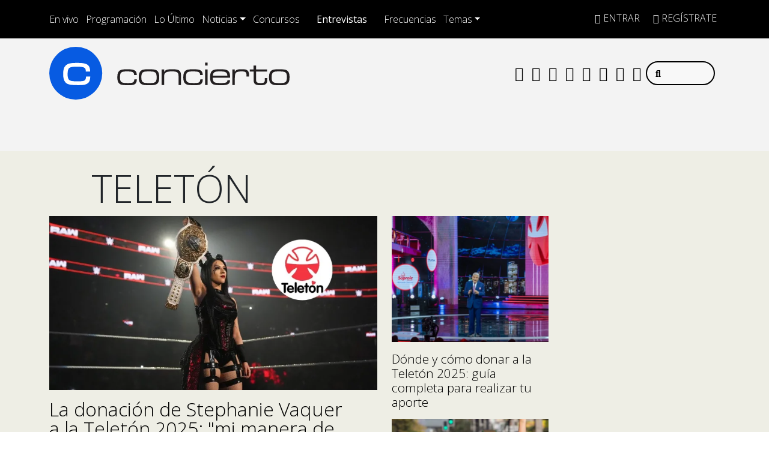

--- FILE ---
content_type: application/x-javascript;charset=utf-8
request_url: https://smetrics.concierto.cl/id?d_visid_ver=5.4.0&d_fieldgroup=A&mcorgid=2387401053DB208C0A490D4C%40AdobeOrg&mid=75766267128250979184582479992627093066&ts=1768508266775
body_size: -40
content:
{"mid":"75766267128250979184582479992627093066"}